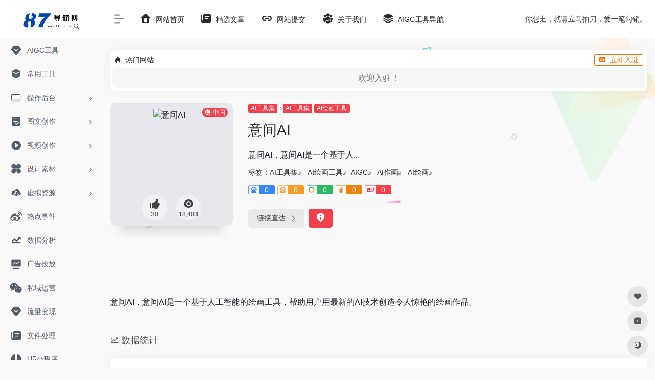

--- FILE ---
content_type: text/html; charset=UTF-8
request_url: https://87dhw.cn/sites/2209.html
body_size: 11834
content:
<!DOCTYPE html><html lang="zh-Hans" class="io-grey-mode"><head> <meta charset="UTF-8"><meta name="renderer" content="webkit"><meta name="force-rendering" content="webkit"><meta http-equiv="X-UA-Compatible" content="IE=edge, chrome=1"><meta name="viewport" content="width=device-width, initial-scale=1.0, user-scalable=0, minimum-scale=1.0, maximum-scale=0.0, viewport-fit=cover"><title>意间AI -87导航网</title><meta name="theme-color" content="#f9f9f9" /><meta name="keywords" content="AIGC,AI作画,AI绘画" /><meta name="description" content="意间AI，意间AI是一个基于人..." /><meta property="og:type" content="article"><meta property="og:url" content="https://87dhw.cn/sites/2209.html"/> <meta property="og:title" content="意间AI -87导航网"><meta property="og:description" content="意间AI，意间AI是一个基于人..."><meta property="og:image" content="https://87dhw.cn/wp-content/uploads/2023/08/310e7-portal.yjai.art.png"><meta property="og:site_name" content="87导航网"><link rel="shortcut icon" href="https://87dhw.cn/wp-content/uploads/2023/07/111.png"><link rel="apple-touch-icon" href="https://87dhw.cn/wp-content/uploads/2023/07/111.png"><!--[if IE]><script src="https://87dhw.cn/wp-content/themes/onenav/js/html5.min.js"></script><![endif]--><meta name='robots' content='max-image-preview:large' /> <style>img:is([sizes="auto" i], [sizes^="auto," i]) { contain-intrinsic-size: 3000px 1500px }</style> <style id='classic-theme-styles-inline-css' type='text/css'>/*! This file is auto-generated */.wp-block-button__link{color:#fff;background-color:#32373c;border-radius:9999px;box-shadow:none;text-decoration:none;padding:calc(.667em + 2px) calc(1.333em + 2px);font-size:1.125em}.wp-block-file__button{background:#32373c;color:#fff;text-decoration:none}</style><link rel='stylesheet' id='iconfont-css' href='https://87dhw.cn/wp-content/themes/onenav/css/iconfont.css?ver=4.1810' type='text/css' media='all' /><link rel='stylesheet' id='iconfont-io-1-css' href='//at.alicdn.com/t/font_1620678_18rbnd2homc.css' type='text/css' media='all' /><link rel='stylesheet' id='bootstrap-css' href='https://87dhw.cn/wp-content/themes/onenav/css/bootstrap.min.css?ver=4.1810' type='text/css' media='all' /><link rel='stylesheet' id='lightbox-css' href='https://87dhw.cn/wp-content/themes/onenav/css/jquery.fancybox.min.css?ver=4.1810' type='text/css' media='all' /><link rel='stylesheet' id='style-css' href='https://87dhw.cn/wp-content/themes/onenav/css/style.min.css?ver=4.1810' type='text/css' media='all' /><script type="text/javascript" src="https://87dhw.cn/wp-content/themes/onenav/js/jquery.min.js?ver=4.1810" id="jquery-js"></script><script type="text/javascript" id="jquery-js-after">/* <![CDATA[ *//* <![CDATA[ */ function loadFunc(func) {if (document.all){window.attachEvent("onload",func);}else{window.addEventListener("load",func,false);}} /* ]]]]><![CDATA[> *//* ]]> */</script><link rel="canonical" href="https://87dhw.cn/sites/2209.html" /><style>.customize-width{max-width:1900px}.sidebar-nav{width:200px}@media (min-width: 768px){.main-content{margin-left:200px;}.main-content .page-header{left:200px;}}</style><script>(function(a,b){a.ioLetterAvatar=function(d,l,j){d=d||"";l=l||60;var h="#1abc9c #2ecc71 #3498db #9b59b6 #3fe95e #16a085 #27ae60 #2980b9 #8e44ad #fc3e50 #f1c40f #e67e22 #e74c3c #00bcd4 #95aa36 #f39c12 #d35400 #c0392b #b2df1e #7ffc8d".split(" "),f,c,k,g,e,i,t,m;f=String(d).toUpperCase();f=f?f.charAt(0):"?";if(a.devicePixelRatio){l=(l*a.devicePixelRatio)}c=parseInt((((f=="?"?72:f.charCodeAt(0))-64)*12345).toString().slice(0,5));k=c%(h.length-1);t=(c+1)%(h.length-1);m=(c-1)%(h.length-1);g=b.createElement("canvas");g.width=l;g.height=l;e=g.getContext("2d");e.fillStyle=j?j:h[k];e.fillRect(0,0,g.width,g.height); e.arc((c*180)%l,(c*150)%l, (c/120)%l ,0 ,360 );e.fillStyle=h[t];e.globalAlpha = .6;e.fill();e.save();e.beginPath();e.fillStyle=h[m];e.globalAlpha = .4;e.arc((c*20)%l,(c*50)%l, ((99999-c)/80)%l,0 ,360 );e.fill();e.font=Math.round(g.width/2)+"px 'Microsoft Yahei'";e.textAlign="center";e.fillStyle="#fff";e.globalAlpha = 1;e.fillText(f,l/2,l/1.5);i=g.toDataURL();g=null;return i}})(window,document);</script><!-- 自定义代码 --><!-- end 自定义代码 --></head> <body class="sites-template-default single single-sites postid-2209 sidebar_no"> <div id="sidebar" class="sticky sidebar-nav fade"> <div class="modal-dialog h-100 sidebar-nav-inner"> <div class="sidebar-logo border-bottom border-color"> <!-- logo --> <div class="logo overflow-hidden"> <a href="https://87dhw.cn" class="logo-expanded"> <img src="https://87dhw.cn/wp-content/uploads/2023/11/12345.png" height="40" class="logo-light" alt="87导航网"> <img src="https://87dhw.cn/wp-content/uploads/2023/11/12345.png" height="40" class="logo-dark d-none" alt="87导航网"> </a> <a href="https://87dhw.cn" class="logo-collapsed"> <img src="https://87dhw.cn/wp-content/uploads/2023/07/111.png" height="40" class="logo-light" alt="87导航网"> <img src="https://87dhw.cn/wp-content/uploads/2023/07/111.png" height="40" class="logo-dark d-none" alt="87导航网"> </a> </div> <!-- logo end --> </div> <div class="sidebar-menu flex-fill"> <div class="sidebar-scroll" > <div class="sidebar-menu-inner"> <ul> <li class="sidebar-item top-menu"> <a href="javascript:;" class=" change-href"> <i class="iconfont icon-classification icon-fw icon-lg"></i> <span>戳我一下</span> </a> <i class="iconfont icon-arrow-r-m sidebar-more text-sm"></i> <ul> <li id="menu-item-875" class="menu-item menu-item-type-custom menu-item-object-custom menu-item-home menu-item-875"><a href="https://87dhw.cn/"> <i class="iconfont icon-home icon-fw icon-lg"></i> <span>网站首页</span></a></li><li id="menu-item-1663" class="menu-item menu-item-type-post_type menu-item-object-page menu-item-1663"><a href="https://87dhw.cn/blog"> <i class="iconfont icon-publish icon-fw icon-lg"></i> <span>精选文章</span></a></li><li id="menu-item-2172" class="menu-item menu-item-type-post_type menu-item-object-page menu-item-2172"><a href="https://87dhw.cn/contribute"> <i class="iconfont icon-url icon-fw icon-lg"></i> <span>网站提交</span></a></li><li id="menu-item-1468" class="menu-item menu-item-type-custom menu-item-object-custom menu-item-1468"><a href="https://87dhw.cn/1431/html"> <i class="io io-tuandui icon-fw icon-lg"></i> <span>关于我们</span></a></li><li id="menu-item-2841" class="menu-item menu-item-type-post_type menu-item-object-page menu-item-2841"><a href="https://87dhw.cn/aigc"> <i class="iconfont icon-category icon-fw icon-lg"></i> <span>AIGC工具导航</span></a></li> </ul> </li> <li class="sidebar-item"> <a href="https://87dhw.cn/aigc" target=""> <i class="iconfont icon-version icon-fw icon-lg"></i> <span>AIGC工具</span> </a> </li> <li class="sidebar-item"> <a href="https://87dhw.cn/#term-615" class=""> <i class="io io-app icon-fw icon-lg"></i> <span>常用工具</span> </a> </li> <li class="sidebar-item"> <a href="https://87dhw.cn/#term-848" class="" data-change="https://87dhw.cn/#term-848"> <i class="iconfont icon-huabanfuben icon-fw icon-lg"></i> <span>操作后台</span> </a> <i class="iconfont icon-arrow-r-m sidebar-more text-sm"></i> <ul > <li> <a href="https://87dhw.cn/#term-848-2478" class=""><span>视频</span></a> </li> <li> <a href="https://87dhw.cn/#term-848-2479" class=""><span>图文</span></a> </li> <li> <a href="https://87dhw.cn/#term-848-2497" class=""><span>社区</span></a> </li> <li> <a href="https://87dhw.cn/#term-848-2480" class=""><span>音频</span></a> </li> </ul> </li> <li class="sidebar-item"> <a href="https://87dhw.cn/#term-2477" class="" data-change="https://87dhw.cn/#term-2477"> <i class="io io-tijiao1 icon-fw icon-lg"></i> <span>图文创作</span> </a> <i class="iconfont icon-arrow-r-m sidebar-more text-sm"></i> <ul > <li> <a href="https://87dhw.cn/#term-2477-832" class=""><span>排版工具</span></a> </li> <li> <a href="https://87dhw.cn/#term-2477-1042" class=""><span>爆款文案</span></a> </li> <li> <a href="https://87dhw.cn/#term-2477-1431" class=""><span>高清图库</span></a> </li> <li> <a href="https://87dhw.cn/#term-2477-285" class=""><span>图片设计</span></a> </li> <li> <a href="https://87dhw.cn/#term-2477-2543" class=""><span>运营工具</span></a> </li> </ul> </li> <li class="sidebar-item"> <a href="https://87dhw.cn/#term-2582" class="" data-change="https://87dhw.cn/#term-2582"> <i class="io io-caozuoshili icon-fw icon-lg"></i> <span>视频创作</span> </a> <i class="iconfont icon-arrow-r-m sidebar-more text-sm"></i> <ul > <li> <a href="https://87dhw.cn/#term-2582-1316" class=""><span>剪辑工具</span></a> </li> <li> <a href="https://87dhw.cn/#term-2582-1342" class=""><span>视频素材</span></a> </li> <li> <a href="https://87dhw.cn/#term-2582-2583" class=""><span>音乐素材</span></a> </li> <li> <a href="https://87dhw.cn/#term-2582-2584" class=""><span>音效素材</span></a> </li> <li> <a href="https://87dhw.cn/#term-2582-2633" class=""><span>视频处理</span></a> </li> </ul> </li> <li class="sidebar-item"> <a href="https://87dhw.cn/#term-2663" class="" data-change="https://87dhw.cn/#term-2663"> <i class="io io-changyongmokuai icon-fw icon-lg"></i> <span>设计素材</span> </a> <i class="iconfont icon-arrow-r-m sidebar-more text-sm"></i> <ul > <li> <a href="https://87dhw.cn/#term-2663-2667" class=""><span>在线工具</span></a> </li> <li> <a href="https://87dhw.cn/#term-2663-1030" class=""><span>灵感创意</span></a> </li> <li> <a href="https://87dhw.cn/#term-2663-2767" class=""><span>logo设计</span></a> </li> <li> <a href="https://87dhw.cn/#term-2663-2666" class=""><span>图标素材</span></a> </li> <li> <a href="https://87dhw.cn/#term-2663-2665" class=""><span>字体素材</span></a> </li> <li> <a href="https://87dhw.cn/#term-2663-2458" class=""><span>PPT模版</span></a> </li> <li> <a href="https://87dhw.cn/#term-2663-2664" class=""><span>简历模版</span></a> </li> </ul> </li> <li class="sidebar-item"> <a href="https://87dhw.cn/#term-3075" class="" data-change="https://87dhw.cn/#term-3075"> <i class="io io-xiazai1 icon-fw icon-lg"></i> <span>虚拟资源</span> </a> <i class="iconfont icon-arrow-r-m sidebar-more text-sm"></i> <ul > <li> <a href="https://87dhw.cn/#term-3075-2997" class=""><span>软件工具</span></a> </li> <li> <a href="https://87dhw.cn/#term-3075-3076" class=""><span>影视素材</span></a> </li> <li> <a href="https://87dhw.cn/#term-3075-3108" class=""><span>资料文档</span></a> </li> <li> <a href="https://87dhw.cn/#term-3075-3159" class=""><span>电子书籍</span></a> </li> <li> <a href="https://87dhw.cn/#term-3075-3203" class=""><span>网盘资源</span></a> </li> </ul> </li> <li class="sidebar-item"> <a href="https://87dhw.cn/#term-1038" class=""> <i class="iconfont icon-weibo icon-fw icon-lg"></i> <span>热点事件</span> </a> </li> <li class="sidebar-item"> <a href="https://87dhw.cn/#term-857" class=""> <i class="iconfont icon-qushitubiao icon-fw icon-lg"></i> <span>数据分析</span> </a> </li> <li class="sidebar-item"> <a href="https://87dhw.cn/#term-245" class=""> <i class="iconfont icon-chart-pc icon-fw icon-lg"></i> <span>广告投放</span> </a> </li> <li class="sidebar-item"> <a href="https://87dhw.cn/#term-1155" class=""> <i class="iconfont icon-wechat icon-fw icon-lg"></i> <span>私域运营</span> </a> </li> <li class="sidebar-item"> <a href="https://87dhw.cn/#term-1004" class=""> <i class="iconfont icon-version icon-fw icon-lg"></i> <span>流量变现</span> </a> </li> <li class="sidebar-item"> <a href="https://87dhw.cn/#term-865" class=""> <i class="iconfont icon-publish icon-fw icon-lg"></i> <span>文件处理</span> </a> </li> <li class="sidebar-item"> <a href="https://87dhw.cn/#term-92" class=""> <i class="iconfont icon-renren icon-fw icon-lg"></i> <span>H5小程序</span> </a> </li> <li class="sidebar-item"> <a href="https://87dhw.cn/#term-1440" class=""> <i class="io io-xiazai icon-fw icon-lg"></i> <span>网络云盘</span> </a> </li> <li class="sidebar-item"> <a href="https://87dhw.cn/#term-1177" class=""> <i class="iconfont icon-baidu icon-fw icon-lg"></i> <span>站长工具</span> </a> </li> <li class="sidebar-item"> <a href="https://87dhw.cn/#term-543" class=""> <i class="iconfont icon-book icon-fw icon-lg"></i> <span>学习平台</span> </a> </li> <li class="sidebar-item"> <a href="https://87dhw.cn/#term-1398" class=""> <i class="iconfont icon-modify icon-fw icon-lg"></i> <span>运营干货</span> </a> </li> </ul> </div> </div> </div> <div class="border-top py-2 border-color"> <div class="flex-bottom"> <ul> </ul> </div> </div> </div> </div> <div class="main-content flex-fill"> <div class=" header-nav"> <div id="header" class="page-header sticky"> <div class="navbar navbar-expand-md"> <div class="container-fluid p-0 position-relative"> <div class="position-absolute w-100 text-center"> <a href="https://87dhw.cn" class="navbar-brand d-md-none m-0" title="87导航网"> <img src="https://87dhw.cn/wp-content/uploads/2023/11/12345.png" class="logo-light" alt="87导航网" height="30"> <img src="https://87dhw.cn/wp-content/uploads/2023/11/12345.png" class="logo-dark d-none" alt="87导航网" height="30"> </a> </div> <div class="nav-item d-md-none mobile-menu py-2 position-relative"><a href="javascript:" id="sidebar-switch" data-toggle="modal" data-target="#sidebar"><i class="iconfont icon-classification icon-lg"></i></a></div> <div class="collapse navbar-collapse order-2 order-md-1"> <div class="header-mini-btn"> <label> <input id="mini-button" type="checkbox" checked="checked"> <svg viewBox="0 0 100 100" xmlns="http://www.w3.org/2000/svg"> <path class="line--1" d="M0 40h62c18 0 18-20-17 5L31 55"></path> <path class="line--2" d="M0 50h80"></path> <path class="line--3" d="M0 60h62c18 0 18 20-17-5L31 45"></path> </svg> </label> </div> <!-- 天气 --> <div class="weather"> <div id="he-plugin-simple"></div><script>(function(T,h,i,n,k,P,a,g,e){g=function(){P=h.createElement(i);a=h.getElementsByTagName(i)[0];P.src=k;P.charset="utf-8";P.async=1;a.parentNode.insertBefore(P,a)};T["ThinkPageWeatherWidgetObject"]=n;T[n]||(T[n]=function(){(T[n].q=T[n].q||[]).push(arguments)});T[n].l=+new Date();if(T.attachEvent){T.attachEvent("onload",g)}else{T.addEventListener("load",g,false)}}(window,document,"script","tpwidget","//widget.seniverse.com/widget/chameleon.js"))</script><script>tpwidget("init",{"flavor": "slim","location": "WX4FBXXFKE4F","geolocation": "enabled","language": "zh-chs","unit": "c","theme": "chameleon","container": "he-plugin-simple","bubble": "enabled","alarmType": "badge","color": "#999999","uid": "UD5EFC1165","hash": "2ee497836a31c599f67099ec09b0ef62"});tpwidget("show");</script> </div> <!-- 天气 end --> <ul class="navbar-nav navbar-top site-menu mr-4"> <li id="menu-item-875" class="menu-item menu-item-type-custom menu-item-object-custom menu-item-home menu-item-875"><a href="https://87dhw.cn/"> <i class="iconfont icon-home icon-fw icon-lg"></i> <span>网站首页</span></a></li><li id="menu-item-1663" class="menu-item menu-item-type-post_type menu-item-object-page menu-item-1663"><a href="https://87dhw.cn/blog"> <i class="iconfont icon-publish icon-fw icon-lg"></i> <span>精选文章</span></a></li><li id="menu-item-2172" class="menu-item menu-item-type-post_type menu-item-object-page menu-item-2172"><a href="https://87dhw.cn/contribute"> <i class="iconfont icon-url icon-fw icon-lg"></i> <span>网站提交</span></a></li><li id="menu-item-1468" class="menu-item menu-item-type-custom menu-item-object-custom menu-item-1468"><a href="https://87dhw.cn/1431/html"> <i class="io io-tuandui icon-fw icon-lg"></i> <span>关于我们</span></a></li><li id="menu-item-2841" class="menu-item menu-item-type-post_type menu-item-object-page menu-item-2841"><a href="https://87dhw.cn/aigc"> <i class="iconfont icon-category icon-fw icon-lg"></i> <span>AIGC工具导航</span></a></li> </ul> </div> <ul class="nav navbar-menu text-xs order-1 order-md-2 position-relative"> <!-- 一言 --> <li class="nav-item mr-3 mr-lg-0 d-none d-lg-block"> <div class="text-sm overflowClip_1"> <script src="//v1.hitokoto.cn/?encode=js&select=%23hitokoto" defer></script><span id="hitokoto"></span> </div> </li> <!-- 一言 end --> </ul> </div> </div> </div> <div class="placeholder"></div> </div> <div id="content" class="container my-4 my-md-5"> <div class="background-fx"><img src="https://87dhw.cn/wp-content/themes/onenav/images/fx/shape-01.svg" class="shape-01"><img src="https://87dhw.cn/wp-content/themes/onenav/images/fx/shape-02.svg" class="shape-02"><img src="https://87dhw.cn/wp-content/themes/onenav/images/fx/shape-03.svg" class="shape-03"><img src="https://87dhw.cn/wp-content/themes/onenav/images/fx/shape-04.svg" class="shape-04"><img src="https://87dhw.cn/wp-content/themes/onenav/images/fx/shape-05.svg" class="shape-05"><img src="https://87dhw.cn/wp-content/themes/onenav/images/fx/shape-06.svg" class="shape-06"><img src="https://87dhw.cn/wp-content/themes/onenav/images/fx/shape-07.svg" class="shape-07"><img src="https://87dhw.cn/wp-content/themes/onenav/images/fx/shape-08.svg" class="shape-08"><img src="https://87dhw.cn/wp-content/themes/onenav/images/fx/shape-09.svg" class="shape-09"><img src="https://87dhw.cn/wp-content/themes/onenav/images/fx/shape-10.svg" class="shape-10"><img src="https://87dhw.cn/wp-content/themes/onenav/images/fx/shape-11.svg" class="shape-11"></div><div class="auto-ad-url text-center my-n3 my-md-n4"><div class="card my-0 mx-auto io-radius"><div class="card-head d-flex align-items-center pb-0 px-2 pt-2"><div class="text-sm"><i class="iconfont icon-hot mr-2"></i>热门网站</div><a href="https://87dhw.cn/wp-admin/admin-ajax.php?action=pay_auto_ad_modal&loc=page" class="btn vc-yellow btn-outline btn-sm py-0 io-ajax-modal-get nofx ml-auto" data-modal_type="overflow-hidden"><i class="iconfont icon-ad-copy mr-2"></i>立即入驻</a></div><div class="card-body pt-1 pb-1 px-2 row row-xs io-ajax-auto" data-href="https://87dhw.cn/wp-admin/admin-ajax.php?action=get_auto_ad_url_list&loc=page"><div class="d-flex align-items-center justify-content-center text-muted h-100 w-100"><i class="iconfont icon-loading icon-spin icon-2x"></i></div></div></div></div><div class="row site-content py-4 py-md-5 mb-xl-5 mb-0 mx-xxxl-n5"><!-- 网址信息 --><div class="col-12 col-sm-5 col-md-4 col-lg-3"><div class="siteico"><img class="img-cover lazy unfancybox" src="https://87dhw.cn/wp-content/themes/onenav/images/t.png" data-src="//cdn.iocdn.cc/mshots/v1/portal.yjai.art?w=383&h=328" height="auto" width="auto" alt="意间AI"><div id="country" class="text-xs custom-piece_c_b country-piece loadcountry"><i class="iconfont icon-globe mr-1"></i>中国</div><div class="tool-actions text-center mt-md-4"> <a href="javascript:;" data-action="post_like" data-id="2209" class=" btn btn-like btn-icon btn-light rounded-circle p-2 mx-3 mx-md-2 " data-toggle="tooltip" data-placement="top" title="点赞"> <span class="flex-column text-height-xs"> <i class="icon-lg iconfont icon-like"></i> <small class="like-count text-xs mt-1">30</small> </span> </a><a href="javascript:;" class="btn-share-toggler btn btn-icon btn-light rounded-circle p-2 mx-3 mx-md-2" data-toggle="tooltip" data-placement="top" title="浏览"><span class="flex-column text-height-xs"><i class="icon-lg iconfont icon-chakan"></i><small class="share-count text-xs mt-1">18,403</small></span></a></div></div></div><div class="col mt-4 mt-sm-0"><div class="site-body text-sm"><a class="btn-cat custom_btn-d mr-1" href="https://87dhw.cn/favorites/1486.html">AI工具集</a><i class="iconfont icon-arrow-r-m custom-piece_c" style="font-size:50%;color:#f1404b;vertical-align:0.075rem"></i><a class='btn-cat custom_btn-d mr-1' href='https://87dhw.cn/favorites/1486.html'>AI工具集</a><a class='btn-cat custom_btn-d mr-1' href='https://87dhw.cn/favorites/1775.html'>AI绘画工具</a><h1 class="site-name h3 my-3">意间AI</h1><div class="mt-2"><p class="mb-2">意间AI，意间AI是一个基于人...</p>标签：<span class="mr-2"><a href="https://87dhw.cn/favorites/1486.html" rel="tag">AI工具集</a><i class="iconfont icon-wailian text-ss"></i></span> <span class="mr-2"><a href="https://87dhw.cn/favorites/1775.html" rel="tag">AI绘画工具</a><i class="iconfont icon-wailian text-ss"></i></span><span class="mr-2"><a href="https://87dhw.cn/sitetag/aigc" rel="tag">AIGC</a><i class="iconfont icon-wailian text-ss"></i></span> <span class="mr-2"><a href="https://87dhw.cn/sitetag/ai%e4%bd%9c%e7%94%bb" rel="tag">AI作画</a><i class="iconfont icon-wailian text-ss"></i></span> <span class="mr-2"><a href="https://87dhw.cn/sitetag/ai%e7%bb%98%e7%94%bb" rel="tag">AI绘画</a><i class="iconfont icon-wailian text-ss"></i></span><div class="mt-2 sites-seo-load" data-url="portal.yjai.art" data-go_to="https://87dhw.cn/go/?url=aHR0cHM6Ly9zZW8uNTExOC5jb20vcG9ydGFsLnlqYWkuYXJ0P3Q9eWRt"><span class="sites-weight loading"></span><span class="sites-weight loading"></span><span class="sites-weight loading"></span><span class="sites-weight loading"></span><span class="sites-weight loading"></span></div><div class="site-go mt-3"><div id="security_check_img"></div><span class="site-go-url"><a href="https://87dhw.cn/go/?url=aHR0cDovL3BvcnRhbC55amFpLmFydC8%3D" title="意间AI" target="_blank" class="btn btn-arrow mr-2"><span>链接直达<i class="iconfont icon-arrow-r-m"></i></span></a></span><a href="javascript:" class="btn btn-danger qr-img tooltip-toggle rounded-lg" data-post_id="2209" data-toggle="modal" data-placement="top" data-target="#report-sites-modal" title="反馈"><i class="iconfont icon-statement icon-lg"></i></a></div></div></div></div><!-- 网址信息 end --></div> <main class="content" role="main"> <div class="content-wrap"> <div class="content-layout"> <div class="panel site-content card transparent"> <div class="card-body p-0"> <div class="apd-bg"> </div> <div class="panel-body single my-4 "> <p><em>意间AI</em>，<em>意间AI</em>是一个基于<em>人工智能</em>的绘画工具，帮助用户用最新的AI技术创造令人惊艳的绘画作品。</p> </div> </div> </div> <h2 class="text-gray text-lg my-4"><i class="iconfont icon-zouxiang mr-1"></i>数据统计</h2> <div class="card io-chart"> <div id="chart-container" class="" style="height:300px" data-type="sites" data-post_id="2209" data-nonce="056e54042c"> <div class="chart-placeholder p-4"> <div class="legend"> <span></span> <span></span> <span></span> </div> <div class="pillar"> <span style="height:40%"></span> <span style="height:60%"></span> <span style="height:30%"></span> <span style="height:70%"></span> <span style="height:80%"></span> <span style="height:60%"></span> <span style="height:90%"></span> <span style="height:50%"></span> </div> </div> </div> </div> <h2 class="text-gray text-lg my-4"><i class="iconfont icon-tubiaopeizhi mr-1"></i>数据评估</h2> <div class="panel site-content sites-default-content card"> <div class="card-body"> <p class="viewport"> 意间AI浏览人数已经达到18,403，如你需要查询该站的相关权重信息，可以点击"<a class="external" href="https://87dhw.cn/go/?url=aHR0cHM6Ly9zZW8uNTExOC5jb20vcG9ydGFsLnlqYWkuYXJ0P3Q9eWRt" rel="nofollow" target="_blank">5118数据</a>""<a class="external" href="https://87dhw.cn/go/?url=aHR0cHM6Ly93d3cuYWl6aGFuLmNvbS9zZW8vcG9ydGFsLnlqYWkuYXJ0" rel="nofollow" target="_blank">爱站数据</a>""<a class="external" href="https://87dhw.cn/go/?url=aHR0cHM6Ly9zZW8uY2hpbmF6LmNvbS8%2FcT1wb3J0YWwueWphaS5hcnQ%3D" rel="nofollow" target="_blank">Chinaz数据</a>"进入；以目前的网站数据参考，建议大家请以爱站数据为准，更多网站价值评估因素如：意间AI的访问速度、搜索引擎收录以及索引量、用户体验等；当然要评估一个站的价值，最主要还是需要根据您自身的需求以及需要，一些确切的数据则需要找意间AI的站长进行洽谈提供。如该站的IP、PV、跳出率等！</p> <div class="text-center my-2"><span class=" content-title"><span class="d-none">关于意间AI</span>特别声明</span></div> <p class="text-muted text-sm m-0"> 本站87导航网提供的意间AI都来源于网络，不保证外部链接的准确性和完整性，同时，对于该外部链接的指向，不由87导航网实际控制，在2023年 8月 12日 上午2:58收录时，该网页上的内容，都属于合规合法，后期网页的内容如出现违规，可以直接联系网站管理员进行删除，87导航网不承担任何责任。</p> </div> <div class="card-footer text-muted text-xs"> <div class="d-flex"><span>87导航网致力于优质、实用的网络站点资源收集与分享！</span><span class="ml-auto d-none d-md-block">本文地址https://87dhw.cn/sites/2209.html转载请注明</span></div> </div> </div> <h2 class="text-gray text-lg my-4"><i class="site-tag iconfont icon-tag icon-lg mr-1" ></i>相关导航</h2> <div class="row mb-n4"> <div class="url-card col-sm-6 col-md-4 "> <div class="url-body default "> <a href="https://87dhw.cn/sites/2263.html" target="_blank" data-id="2263" data-url="https://aitag.top" class="card no-c mb-4 site-2263" data-toggle="tooltip" data-placement="bottom" title="魔咒百科词典——魔法导论必备工具, 简单易用的AI绘画tag生成器"> <div class="card-body url-content d-flex align-items-center"> <div class="url-img rounded-circle mr-2 d-flex align-items-center justify-content-center"> <img class=" lazy unfancybox" src="https://87dhw.cn/wp-content/themes/onenav/images/favicon.png" data-src="https://87dhw.cn/wp-content/uploads/2023/11/42af5-aitag.top.png" height="auto" width="auto" alt="魔咒词典"> </div> <div class="url-info flex-fill"> <div class="text-sm overflowClip_1"> <strong>魔咒词典</strong> </div> <p class="overflowClip_1 m-0 text-muted text-xs">魔咒百科词典——魔法导论必备工具, 简单易用的AI绘画tag生成器</p> </div> </div> </a> <a href="https://87dhw.cn/go/?url=aHR0cHM6Ly9haXRhZy50b3Av" target="_blank" rel="external nofollow noopener" title="直达" class="togo text-center text-muted is-views" data-id="2263" data-toggle="tooltip" data-placement="right"><i class="iconfont icon-goto"></i></a> </div> </div> <div class="url-card col-sm-6 col-md-4 "> <div class="url-body default "> <a href="https://87dhw.cn/sites/2602.html" target="_blank" data-id="2602" data-url="https://www.qiyuai.net" class="card no-c mb-4 site-2602" data-toggle="tooltip" data-placement="bottom" title="奇域Al是一个专注于中式审美..."> <div class="card-body url-content d-flex align-items-center"> <div class="url-img rounded-circle mr-2 d-flex align-items-center justify-content-center"> <img class=" lazy unfancybox" src="https://87dhw.cn/wp-content/themes/onenav/images/favicon.png" data-src="https://87dhw.cn/wp-content/uploads/2024/06/9421d-www.qiyuai.net.png" height="auto" width="auto" alt="奇域AI"> </div> <div class="url-info flex-fill"> <div class="text-sm overflowClip_1"> <strong>奇域AI</strong> </div> <p class="overflowClip_1 m-0 text-muted text-xs">奇域Al是一个专注于中式审美...</p> </div> </div> </a> <a href="https://87dhw.cn/go/?url=aHR0cHM6Ly93d3cucWl5dWFpLm5ldA%3D%3D" target="_blank" rel="external nofollow noopener" title="直达" class="togo text-center text-muted is-views" data-id="2602" data-toggle="tooltip" data-placement="right"><i class="iconfont icon-goto"></i></a> </div> </div> <div class="url-card col-sm-6 col-md-4 "> <div class="url-body default "> <a href="https://87dhw.cn/sites/2919.html" target="_blank" data-id="2919" data-url="https://ai.soarpowertech.com" class="card no-c mb-4 site-2919" data-toggle="tooltip" data-placement="bottom" title="文绘是国内优秀的ai助手，利用可控 AIGC(C-AIGC) 模型样式库创建令人惊叹的设计。无论您是建筑师、室内设计师、产品设计师还是游戏动画设计师，只需要输入一句文字描述，就可以生成不同风格、独一无二的创作，人人皆可“AI作画”。文绘为设计提供灵感、为创作带来更多创意。"> <div class="card-body url-content d-flex align-items-center"> <div class="url-img rounded-circle mr-2 d-flex align-items-center justify-content-center"> <img class=" lazy unfancybox" src="https://87dhw.cn/wp-content/themes/onenav/images/favicon.png" data-src="https://t3.gstatic.cn/faviconV2?client=SOCIAL&amp;type=FAVICON&amp;fallback_opts=TYPE,SIZE,URL&amp;size=128&amp;url=https://ai.soarpowertech.com" onerror=null;src=ioLetterAvatar(alt,40) height="auto" width="auto" alt="文绘AI助手"> </div> <div class="url-info flex-fill"> <div class="text-sm overflowClip_1"> <strong>文绘AI助手</strong> </div> <p class="overflowClip_1 m-0 text-muted text-xs">文绘是国内优秀的ai助手，利用可控 AIGC(C-AIGC) 模型样式库创建令人惊叹的设计。无论您是建筑师、室内设计师、产品设计师还是游戏动画设计师，只需要输入一句文字描述，就可以生成不同风格、独一无二的创作，人人皆可“AI作画”。文绘为设计提供灵感、为创作带来更多创意。</p> </div> </div> </a> <a href="https://87dhw.cn/go/?url=aHR0cHM6Ly9haS5zb2FycG93ZXJ0ZWNoLmNvbS8%3D" target="_blank" rel="external nofollow noopener" title="直达" class="togo text-center text-muted is-views" data-id="2919" data-toggle="tooltip" data-placement="right"><i class="iconfont icon-goto"></i></a> </div> </div> <div class="url-card col-sm-6 col-md-4 "> <div class="url-body default "> <a href="https://87dhw.cn/sites/2259.html" target="_blank" data-id="2259" data-url="https://freehands.cn" class="card no-c mb-4 site-2259" data-toggle="tooltip" data-placement="bottom" title="Freehand意绘是一个AI图片生..."> <div class="card-body url-content d-flex align-items-center"> <div class="url-img rounded-circle mr-2 d-flex align-items-center justify-content-center"> <img class=" lazy unfancybox" src="https://87dhw.cn/wp-content/themes/onenav/images/favicon.png" data-src="https://87dhw.cn/wp-content/uploads/2023/11/259c6-freehands.cn.png" height="auto" width="auto" alt="Freehand意绘"> </div> <div class="url-info flex-fill"> <div class="text-sm overflowClip_1"> <strong>Freehand意绘</strong> </div> <p class="overflowClip_1 m-0 text-muted text-xs">Freehand意绘是一个AI图片生...</p> </div> </div> </a> <a href="https://87dhw.cn/go/?url=aHR0cHM6Ly9mcmVlaGFuZHMuY24v" target="_blank" rel="external nofollow noopener" title="直达" class="togo text-center text-muted is-views" data-id="2259" data-toggle="tooltip" data-placement="right"><i class="iconfont icon-goto"></i></a> </div> </div> <div class="url-card col-sm-6 col-md-4 "> <div class="url-body default "> <a href="https://87dhw.cn/sites/2604.html" target="_blank" data-id="2604" data-url="https://kolors.kuaishou.com" class="card no-c mb-4 site-2604" data-toggle="tooltip" data-placement="bottom" title="可图KOLORS是快手推出的免费A..."> <div class="card-body url-content d-flex align-items-center"> <div class="url-img rounded-circle mr-2 d-flex align-items-center justify-content-center"> <img class=" lazy unfancybox" src="https://87dhw.cn/wp-content/themes/onenav/images/favicon.png" data-src="https://87dhw.cn/wp-content/uploads/2024/06/648fe-kolors.kuaishou.com.png" height="auto" width="auto" alt="可图KOLORS"> </div> <div class="url-info flex-fill"> <div class="text-sm overflowClip_1"> <strong>可图KOLORS</strong> </div> <p class="overflowClip_1 m-0 text-muted text-xs">可图KOLORS是快手推出的免费A...</p> </div> </div> </a> <a href="https://87dhw.cn/go/?url=aHR0cHM6Ly9rb2xvcnMua3VhaXNob3UuY29tLw%3D%3D" target="_blank" rel="external nofollow noopener" title="直达" class="togo text-center text-muted is-views" data-id="2604" data-toggle="tooltip" data-placement="right"><i class="iconfont icon-goto"></i></a> </div> </div> <div class="url-card col-sm-6 col-md-4 "> <div class="url-body default "> <a href="https://87dhw.cn/sites/2939.html" target="_blank" data-id="2939" data-url="https://www.xiezuoyu666.com" class="card no-c mb-4 site-2939" data-toggle="tooltip" data-placement="bottom" title="AI写作鱼支持文本自动生成,提供自定义写作和辅助创作能力,做更懂你的智能创作平台。"> <div class="card-body url-content d-flex align-items-center"> <div class="url-img rounded-circle mr-2 d-flex align-items-center justify-content-center"> <img class=" lazy unfancybox" src="https://87dhw.cn/wp-content/themes/onenav/images/favicon.png" data-src="https://t3.gstatic.cn/faviconV2?client=SOCIAL&amp;type=FAVICON&amp;fallback_opts=TYPE,SIZE,URL&amp;size=128&amp;url=https://www.xiezuoyu666.com" onerror=null;src=ioLetterAvatar(alt,40) height="auto" width="auto" alt="AI写作鱼"> </div> <div class="url-info flex-fill"> <div class="text-sm overflowClip_1"> <strong>AI写作鱼</strong> </div> <p class="overflowClip_1 m-0 text-muted text-xs">AI写作鱼支持文本自动生成,提供自定义写作和辅助创作能力,做更懂你的智能创作平台。</p> </div> </div> </a> <a href="https://87dhw.cn/go/?url=aHR0cHM6Ly93d3cueGllenVveXU2NjYuY29tLw%3D%3D" target="_blank" rel="external nofollow noopener" title="直达" class="togo text-center text-muted is-views" data-id="2939" data-toggle="tooltip" data-placement="right"><i class="iconfont icon-goto"></i></a> </div> </div> </div> </div><!-- content-layout end --> </div><!-- content-wrap end --> </main></div><!-- container end --> <div class="main-footer footer-stick container container-fluid customize-width pt-4 pb-3 footer-type-big"> <div class="footer-inner card rounded-xl m-0"> <div class="footer-text card-body text-muted text-center text-md-left"> <div class="row my-4"> <div class="col-12 col-md-4 mb-4 mb-md-0"> <a class="footer-logo" href="https://87dhw.cn" title="87导航网"> <img src="https://87dhw.cn/wp-content/uploads/2023/11/12345.png" class="logo-light mb-3" alt="87导航网" height="40"> <img src="https://87dhw.cn/wp-content/uploads/2023/11/12345.png" class="logo-dark d-none mb-3" alt="87导航网" height="40"> </a> <div class="text-sm">87新媒体导航网收录了500+新媒体人必备工具，公众号排版、无版权图库、视频素材、爆款文案、社群运营、抖音数据分析、作图工具、AI工具等；收录了1000+篇新媒体干货，用户增长、活动运营、抖音涨粉、数据分析、新媒体书单等，欢迎使用~</div> </div> <div class="col-12 col-md-5 mb-4 mb-md-0"> <p class="footer-links text-sm mb-3"><a href="https://87dhw.cn/contribute">网站提交</b><a href=" https://87dhw.cn/2534/html">免责声明</ b><a href="https://hg87.cn">广告合作</ b><a href="https://87dhw.cn/1431/html">关于我们</ b></p> <div class="footer-social"> <a class="rounded-circle bg-light" href="https://www.hg87.cn/" target="_blank" data-toggle="tooltip" data-placement="top" title="87副业网" rel="external noopener nofollow"> <i class="iconfont icon-heart"></i> </a><a class="rounded-circle bg-light" href="https://zy.87dhw.cn" target="_blank" data-toggle="tooltip" data-placement="top" title="87资源网" rel="external noopener nofollow"> <i class="io io-gongju"></i> </a> </div> </div> <div class="col-12 col-md-3 text-md-right mb-4 mb-md-0"> <div class="footer-mini-img" data-toggle="tooltip" title="站长微信"> <p class="bg-light rounded-lg p-1"> <img class=" " src="https://87dhw.cn/wp-content/uploads/2022/10/微信图片_20221016172510.jpg" alt="站长微信87导航网"> </p> <span class="text-muted text-ss mt-2">站长微信</span> </div> <div class="footer-mini-img" data-toggle="tooltip" title="公众号"> <p class="bg-light rounded-lg p-1"> <img class=" " src="https://87dhw.cn/wp-content/uploads/2022/10/微信图片_20221016172514.jpg" alt="公众号87导航网"> </p> <span class="text-muted text-ss mt-2">公众号</span> </div> </div> </div> <div class="footer-copyright text-xs"> Copyright © 2026 <a href="https://87dhw.cn" title="87导航网" class="" rel="home">87导航网</a>&nbsp;<a href="https://beian.miit.gov.cn/" target="_blank" class="" rel="link noopener"><a href="https://beian.miit.gov.cn/">晋ICP备2024048146号-1</a></a>&nbsp; </div> </div> </div></div></div><!-- main-content end --><footer> <div id="footer-tools" class="d-flex flex-column"> <a href="javascript:" id="go-to-up" class="btn rounded-circle go-up m-1" rel="go-top"> <i class="iconfont icon-to-up"></i> </a> <a class="btn rounded-circle custom-tool0 m-1" href="https://www.hg87.cn/" target="_blank" data-toggle="tooltip" data-placement="left" title="87副业网" rel="external noopener nofollow"> <i class="iconfont icon-heart"></i> </a><a class="btn rounded-circle custom-tool1 m-1" href="https://zy.87dhw.cn" target="_blank" data-toggle="tooltip" data-placement="left" title="87资源网" rel="external noopener nofollow"> <i class="io io-gongju"></i> </a> <a href="javascript:" id="switch-mode" class="btn rounded-circle switch-dark-mode m-1" data-toggle="tooltip" data-placement="left" title="夜间模式"> <i class="mode-ico iconfont icon-light"></i> </a> </div></footer> <div class="modal fade add_new_sites_modal" id="report-sites-modal" tabindex="-1" role="dialog" aria-labelledby="report-sites-title" aria-hidden="true"> <div class="modal-dialog modal-dialog-centered" role="document"> <div class="modal-content"> <div class="modal-header"> <h5 class="modal-title text-md" id="report-sites-title">反馈</h5> <button type="button" id="close-sites-modal" class="close io-close" data-dismiss="modal" aria-label="Close"> <i aria-hidden="true" class="iconfont icon-close-circle text-xl"></i> </button> </div> <div class="modal-body"> <div class="alert alert-info" role="alert"> <i class="iconfont icon-statement "></i> 让我们一起共建文明社区！您的反馈至关重要！ </div> <form id="report-form" method="post"> <input type="hidden" name="post_id" value="2209"> <input type="hidden" name="action" value="report_site_content"> <div class="form-row"> <div class="col-6 py-1"> <label><input type="radio" name="reason" class="reason-type-1" value="1" checked> 已失效</label> </div><div class="col-6 py-1"> <label><input type="radio" name="reason" class="reason-type-2" value="2" > 重定向&变更</label> </div><div class="col-6 py-1"> <label><input type="radio" name="reason" class="reason-type-3" value="3" > 已屏蔽</label> </div><div class="col-6 py-1"> <label><input type="radio" name="reason" class="reason-type-4" value="4" > 敏感内容</label> </div><div class="col-6 py-1"> <label><input type="radio" name="reason" class="reason-type-0" value="0" > 其他</label> </div> </div> <div class="form-group other-reason-input" style="display: none;"> <input type="text" class="form-control other-reason" value="" placeholder="其它信息，可选"> </div> <div class="form-group redirect-url-input" style="display: none;"> <input type="text" class="form-control redirect-url" value="" placeholder="重定向&变更后的地址"> </div> <div class=" text-center"> <button type="submit" class="btn btn-danger">提交反馈</button> </div> </form> </div> </div> </div> <script> $(function () { $('.tooltip-toggle').tooltip(); $('input[type=radio][name=reason]').change(function() { var t = $(this); var reason = $('.other-reason-input'); var url = $('.redirect-url-input'); reason.hide(); url.hide(); if(t.val()==='0'){ reason.show(); }else if(t.val()==='2'){ url.show(); } }); $(document).on("submit",'#report-form', function(event){ event.preventDefault(); var t = $(this); var reason = t.find('input[name="reason"]:checked').val(); if(reason === "0"){ reason = t.find('.other-reason').val(); if(reason==""){ showAlert(JSON.parse('{"status":4,"msg":"信息不能为空！"}')); return false; } } if(reason === "2"){ if(t.find('.redirect-url').val()==""){ showAlert(JSON.parse('{"status":4,"msg":"信息不能为空！"}')); return false; } } $.ajax({ url: 'https://87dhw.cn/wp-admin/admin-ajax.php', type: 'POST', dataType: 'json', data: { action : t.find('input[name="action"]').val(), post_id : t.find('input[name="post_id"]').val(), reason : reason, redirect : t.find('.redirect-url').val(), }, }) .done(function(response) { if(response.status == 1){ $('#report-sites-modal').modal('hide'); } showAlert(response); }) .fail(function() { showAlert(JSON.parse('{"status":4,"msg":"网络错误 --."}')); }); return false; }); }); </script> </div> <script type="text/javascript" src="https://87dhw.cn/wp-content/themes/onenav/js/popper.min.js?ver=4.1810" id="popper-js"></script><script type="text/javascript" src="https://87dhw.cn/wp-content/themes/onenav/js/bootstrap.min.js?ver=4.1810" id="bootstrap-js"></script><script type="text/javascript" src="https://87dhw.cn/wp-content/themes/onenav/js/theia-sticky-sidebar.js?ver=4.1810" id="sidebar-js"></script><script type="text/javascript" src="https://87dhw.cn/wp-content/themes/onenav/js/lazyload.min.js?ver=4.1810" id="lazyload-js"></script><script type="text/javascript" src="https://87dhw.cn/wp-content/themes/onenav/js/jquery.fancybox.min.js?ver=4.1810" id="lightbox-js-js"></script><script type="text/javascript" id="appjs-js-extra">/* <![CDATA[ */var theme = {"ajaxurl":"https:\/\/87dhw.cn\/wp-admin\/admin-ajax.php","uri":"https:\/\/87dhw.cn\/wp-content\/themes\/onenav","loginurl":"https:\/\/87dhw.cn\/wp-login.php?redirect_to=https%3A%2F%2F87dhw.cn%2Fsites%2F2209.html","sitesName":"87\u5bfc\u822a\u7f51","addico":"https:\/\/87dhw.cn\/wp-content\/themes\/onenav\/images\/add.png","order":"asc","formpostion":"top","defaultclass":"io-grey-mode","isCustomize":"0","icourl":"https:\/\/t3.gstatic.cn\/faviconV2?client=SOCIAL&type=FAVICON&fallback_opts=TYPE,SIZE,URL&size=128&url=","icopng":"","urlformat":"0","customizemax":"10","newWindow":"1","lazyload":"1","minNav":"0","loading":"","hotWords":"baidu","classColumns":" col-2a col-sm-2a col-md-2a col-lg-3a col-xl-4a col-xxl-6a ","apikey":"WyJNakF5TVRJMk16Z3hNalkzIiwiWkVaeGMycGtZbmR4TkRGSVYwbENVRVZyTUdzMmRVZEdjMEUxZURObSJd","isHome":"","version":"4.1810"};var localize = {"liked":"\u60a8\u5df2\u7ecf\u8d5e\u8fc7\u4e86!","like":"\u8c22\u8c22\u70b9\u8d5e!","networkerror":"\u7f51\u7edc\u9519\u8bef --.","selectCategory":"\u4e3a\u4ec0\u4e48\u4e0d\u9009\u5206\u7c7b\u3002","addSuccess":"\u6dfb\u52a0\u6210\u529f\u3002","timeout":"\u8bbf\u95ee\u8d85\u65f6\uff0c\u8bf7\u518d\u8bd5\u8bd5\uff0c\u6216\u8005\u624b\u52a8\u586b\u5199\u3002","lightMode":"\u65e5\u95f4\u6a21\u5f0f","nightMode":"\u591c\u95f4\u6a21\u5f0f","editBtn":"\u7f16\u8f91","okBtn":"\u786e\u5b9a","urlExist":"\u8be5\u7f51\u5740\u5df2\u7ecf\u5b58\u5728\u4e86 --.","cancelBtn":"\u53d6\u6d88","successAlert":"\u6210\u529f","infoAlert":"\u4fe1\u606f","warningAlert":"\u8b66\u544a","errorAlert":"\u9519\u8bef","extractionCode":"\u7f51\u76d8\u63d0\u53d6\u7801\u5df2\u590d\u5236\uff0c\u70b9\u201c\u786e\u5b9a\u201d\u8fdb\u5165\u4e0b\u8f7d\u9875\u9762\u3002","wait":"\u8bf7\u7a0d\u5019","loading":"\u6b63\u5728\u5904\u7406\u8bf7\u7a0d\u540e...","userAgreement":"\u8bf7\u5148\u9605\u8bfb\u5e76\u540c\u610f\u7528\u6237\u534f\u8bae","reSend":"\u79d2\u540e\u91cd\u65b0\u53d1\u9001","weChatPay":"\u5fae\u4fe1\u652f\u4ed8","alipay":"\u652f\u4ed8\u5b9d","scanQRPay":"\u8bf7\u626b\u7801\u652f\u4ed8","payGoto":"\u652f\u4ed8\u6210\u529f\uff0c\u9875\u9762\u8df3\u8f6c\u4e2d"};/* ]]> */</script><script type="text/javascript" src="https://87dhw.cn/wp-content/themes/onenav/js/app.min.js?ver=4.1810" id="appjs-js"></script><script type="text/javascript" id="appjs-js-after">/* <![CDATA[ *//* <![CDATA[ */ $(document).ready(function(){if($("#search-text")[0]){$("#search-text").focus();}}); /* ]]]]><![CDATA[> *//* ]]> */</script><script type="text/javascript" src="https://87dhw.cn/wp-content/themes/onenav/js/echarts.min.js?ver=4.1810" id="echarts-js"></script><script type="text/javascript" src="https://87dhw.cn/wp-content/themes/onenav/js/sites-chart.js?ver=4.1810" id="sites-chart-js"></script> <script type="text/javascript"> console.log("数据库查询：31次 | 页面生成耗时：0.086377s"); </script> <!-- 自定义代码 --><!-- end 自定义代码 --></body></html>
<!--压缩前的大小: 65299 bytes; 压缩后的大小: 44061 bytes; 节约：32.52% -->

--- FILE ---
content_type: image/svg+xml
request_url: https://87dhw.cn/wp-content/themes/onenav/images/fx/shape-09.svg
body_size: 122
content:
<?xml version="1.0" encoding="UTF-8"?>
<svg width="10px" height="10px" viewBox="0 0 10 10" version="1.1" xmlns="http://www.w3.org/2000/svg" xmlns:xlink="http://www.w3.org/1999/xlink">
    <!-- Generator: Sketch 53 (72520) - https://sketchapp.com -->
    <title>Oval</title>
    <desc>Created with Sketch.</desc>
    <defs>
        <linearGradient x1="50%" y1="0%" x2="50%" y2="100%" id="linearGradient-1">
            <stop stop-color="#38BEFF" offset="0%"></stop>
            <stop stop-color="#A5F0FF" offset="100%"></stop>
        </linearGradient>
    </defs>
    <g id="Main-Files" stroke="none" stroke-width="1" fill="none" fill-rule="evenodd">
        <g id="01_index-Agency" transform="translate(-739.000000, -241.000000)" stroke="url(#linearGradient-1)" stroke-width="2">
            <g id="Banner" transform="translate(127.000000, 35.000000)">
                <g id="Shape" transform="translate(0.000000, 203.000000)">
                    <circle id="Oval" cx="617" cy="8" r="4"></circle>
                </g>
            </g>
        </g>
    </g>
</svg>

--- FILE ---
content_type: application/javascript; charset=utf-8
request_url: https://v1.hitokoto.cn/?encode=js&select=%23hitokoto
body_size: -240
content:
(function hitokoto(){var hitokoto="你想走，就请立马抽刀，爱一笔勾销。";var dom=document.querySelector('#hitokoto');Array.isArray(dom)?dom[0].innerText=hitokoto:dom.innerText=hitokoto;})()